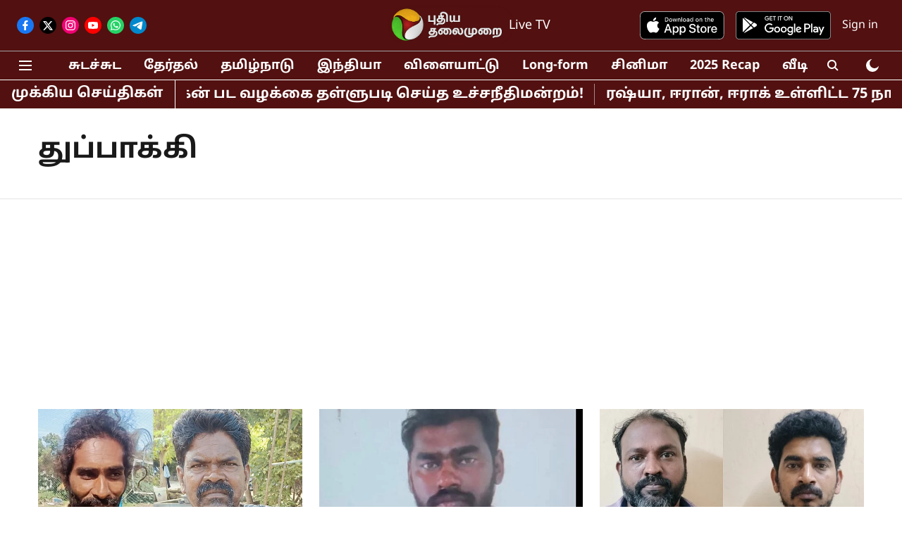

--- FILE ---
content_type: text/html; charset=utf-8
request_url: https://www.google.com/recaptcha/api2/aframe
body_size: 266
content:
<!DOCTYPE HTML><html><head><meta http-equiv="content-type" content="text/html; charset=UTF-8"></head><body><script nonce="s0BcrhhI6jmv_nCyPfI5Og">/** Anti-fraud and anti-abuse applications only. See google.com/recaptcha */ try{var clients={'sodar':'https://pagead2.googlesyndication.com/pagead/sodar?'};window.addEventListener("message",function(a){try{if(a.source===window.parent){var b=JSON.parse(a.data);var c=clients[b['id']];if(c){var d=document.createElement('img');d.src=c+b['params']+'&rc='+(localStorage.getItem("rc::a")?sessionStorage.getItem("rc::b"):"");window.document.body.appendChild(d);sessionStorage.setItem("rc::e",parseInt(sessionStorage.getItem("rc::e")||0)+1);localStorage.setItem("rc::h",'1768483863755');}}}catch(b){}});window.parent.postMessage("_grecaptcha_ready", "*");}catch(b){}</script></body></html>

--- FILE ---
content_type: application/javascript; charset=utf-8
request_url: https://fundingchoicesmessages.google.com/f/AGSKWxWxV0zt2b_EzGih54hZVB1dJEXiWnAGQJ8rgkvHLLO-6pkA6rOUVFYw_jwa-WttkhFW1h4VvIjdY8GidyZ0Tz-Z3k0Ds6SYwD2fvJJpSNJPYJVp7tQsXYjvpsKqDEHXozbFtT3UevR-gMUYp5Lx3aRBBefPfq6QagjPQjtBk5W6Ob5PANGmE2h8HY4j/_/bundle/ads./adx_iframe_/deliverjs.nmi?-Web-Advert./xpiads.
body_size: -1290
content:
window['daa98b25-b767-4b89-8d22-ef27593347ea'] = true;